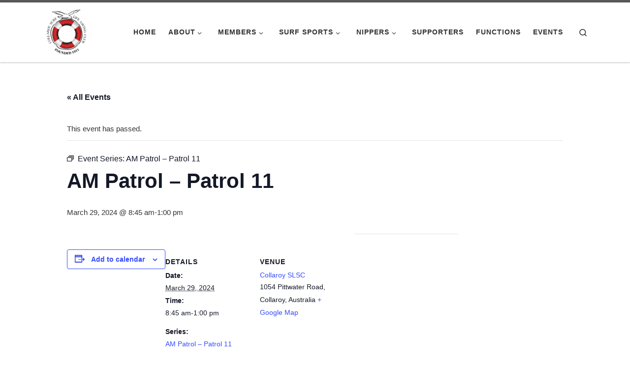

--- FILE ---
content_type: text/html; charset=UTF-8
request_url: https://collaroysurfclub.com.au/event/am-patrol-patrol-11/2024-03-29/
body_size: 18616
content:
<!DOCTYPE html>
<!--[if IE 7]>
<html class="ie ie7" lang="en-US">
<![endif]-->
<!--[if IE 8]>
<html class="ie ie8" lang="en-US">
<![endif]-->
<!--[if !(IE 7) | !(IE 8)  ]><!-->
<html lang="en-US" class="no-js">
<!--<![endif]-->
  <head>
  <meta charset="UTF-8" />
  <meta http-equiv="X-UA-Compatible" content="IE=EDGE" />
  <meta name="viewport" content="width=device-width, initial-scale=1.0" />
  <link rel="profile"  href="https://gmpg.org/xfn/11" />
  <link rel="pingback" href="https://collaroysurfclub.com.au/xmlrpc.php" />
<script>(function(html){html.className = html.className.replace(/\bno-js\b/,'js')})(document.documentElement);</script>
<title>Events for March 2024 &#8211; Collaroy Surf Life Saving Club</title>
<link rel='stylesheet' id='tribe-events-views-v2-bootstrap-datepicker-styles-css' href='https://collaroysurfclub.com.au/wp-content/plugins/the-events-calendar/vendor/bootstrap-datepicker/css/bootstrap-datepicker.standalone.min.css?ver=6.15.14' media='all' />
<link rel='stylesheet' id='tec-variables-skeleton-css' href='https://collaroysurfclub.com.au/wp-content/plugins/the-events-calendar/common/build/css/variables-skeleton.css?ver=6.10.1' media='all' />
<link rel='stylesheet' id='tribe-common-skeleton-style-css' href='https://collaroysurfclub.com.au/wp-content/plugins/the-events-calendar/common/build/css/common-skeleton.css?ver=6.10.1' media='all' />
<link rel='stylesheet' id='tribe-tooltipster-css-css' href='https://collaroysurfclub.com.au/wp-content/plugins/the-events-calendar/common/vendor/tooltipster/tooltipster.bundle.min.css?ver=6.10.1' media='all' />
<link rel='stylesheet' id='tribe-events-views-v2-skeleton-css' href='https://collaroysurfclub.com.au/wp-content/plugins/the-events-calendar/build/css/views-skeleton.css?ver=6.15.14' media='all' />
<link rel='stylesheet' id='tec-variables-full-css' href='https://collaroysurfclub.com.au/wp-content/plugins/the-events-calendar/common/build/css/variables-full.css?ver=6.10.1' media='all' />
<link rel='stylesheet' id='tribe-common-full-style-css' href='https://collaroysurfclub.com.au/wp-content/plugins/the-events-calendar/common/build/css/common-full.css?ver=6.10.1' media='all' />
<link rel='stylesheet' id='tribe-events-views-v2-full-css' href='https://collaroysurfclub.com.au/wp-content/plugins/the-events-calendar/build/css/views-full.css?ver=6.15.14' media='all' />
<link rel='stylesheet' id='tribe-events-views-v2-print-css' href='https://collaroysurfclub.com.au/wp-content/plugins/the-events-calendar/build/css/views-print.css?ver=6.15.14' media='print' />
<link rel='stylesheet' id='tribe-events-pro-views-v2-print-css' href='https://collaroysurfclub.com.au/wp-content/plugins/events-calendar-pro/build/css/views-print.css?ver=7.7.12' media='print' />
<meta name='robots' content='max-image-preview:large' />
<link rel='dns-prefetch' href='//connect.facebook.net' />
<link rel="alternate" type="application/rss+xml" title="Collaroy Surf Life Saving Club &raquo; Feed" href="https://collaroysurfclub.com.au/feed/" />
<link rel="alternate" type="application/rss+xml" title="Collaroy Surf Life Saving Club &raquo; Comments Feed" href="https://collaroysurfclub.com.au/comments/feed/" />
<link rel="alternate" type="text/calendar" title="Collaroy Surf Life Saving Club &raquo; iCal Feed" href="https://collaroysurfclub.com.au/mec-category/?ical=1" />
<link rel="alternate" title="oEmbed (JSON)" type="application/json+oembed" href="https://collaroysurfclub.com.au/wp-json/oembed/1.0/embed?url=https%3A%2F%2Fcollaroysurfclub.com.au%2Fevent%2Fam-patrol-patrol-11%2F2024-03-29%2F" />
<link rel="alternate" title="oEmbed (XML)" type="text/xml+oembed" href="https://collaroysurfclub.com.au/wp-json/oembed/1.0/embed?url=https%3A%2F%2Fcollaroysurfclub.com.au%2Fevent%2Fam-patrol-patrol-11%2F2024-03-29%2F&#038;format=xml" />
<style id='wp-img-auto-sizes-contain-inline-css'>
img:is([sizes=auto i],[sizes^="auto," i]){contain-intrinsic-size:3000px 1500px}
/*# sourceURL=wp-img-auto-sizes-contain-inline-css */
</style>
<link rel='stylesheet' id='tribe-events-full-pro-calendar-style-css' href='https://collaroysurfclub.com.au/wp-content/plugins/events-calendar-pro/build/css/tribe-events-pro-full.css?ver=7.7.12' media='all' />
<link rel='stylesheet' id='tribe-events-virtual-skeleton-css' href='https://collaroysurfclub.com.au/wp-content/plugins/events-calendar-pro/build/css/events-virtual-skeleton.css?ver=7.7.12' media='all' />
<link rel='stylesheet' id='tribe-events-virtual-full-css' href='https://collaroysurfclub.com.au/wp-content/plugins/events-calendar-pro/build/css/events-virtual-full.css?ver=7.7.12' media='all' />
<link rel='stylesheet' id='tribe-events-virtual-single-skeleton-css' href='https://collaroysurfclub.com.au/wp-content/plugins/events-calendar-pro/build/css/events-virtual-single-skeleton.css?ver=7.7.12' media='all' />
<link rel='stylesheet' id='tribe-events-virtual-single-full-css' href='https://collaroysurfclub.com.au/wp-content/plugins/events-calendar-pro/build/css/events-virtual-single-full.css?ver=7.7.12' media='all' />
<link rel='stylesheet' id='tec-events-pro-single-css' href='https://collaroysurfclub.com.au/wp-content/plugins/events-calendar-pro/build/css/events-single.css?ver=7.7.12' media='all' />
<link rel='stylesheet' id='tribe-events-calendar-pro-style-css' href='https://collaroysurfclub.com.au/wp-content/plugins/events-calendar-pro/build/css/tribe-events-pro-full.css?ver=7.7.12' media='all' />
<link rel='stylesheet' id='tribe-events-pro-mini-calendar-block-styles-css' href='https://collaroysurfclub.com.au/wp-content/plugins/events-calendar-pro/build/css/tribe-events-pro-mini-calendar-block.css?ver=7.7.12' media='all' />
<link rel='stylesheet' id='tribe-events-v2-single-skeleton-css' href='https://collaroysurfclub.com.au/wp-content/plugins/the-events-calendar/build/css/tribe-events-single-skeleton.css?ver=6.15.14' media='all' />
<link rel='stylesheet' id='tribe-events-v2-single-skeleton-full-css' href='https://collaroysurfclub.com.au/wp-content/plugins/the-events-calendar/build/css/tribe-events-single-full.css?ver=6.15.14' media='all' />
<link rel='stylesheet' id='tribe-events-virtual-single-v2-skeleton-css' href='https://collaroysurfclub.com.au/wp-content/plugins/events-calendar-pro/build/css/events-virtual-single-v2-skeleton.css?ver=7.7.12' media='all' />
<link rel='stylesheet' id='tribe-events-virtual-single-v2-full-css' href='https://collaroysurfclub.com.au/wp-content/plugins/events-calendar-pro/build/css/events-virtual-single-v2-full.css?ver=7.7.12' media='all' />
<link rel='stylesheet' id='tribe-events-v2-virtual-single-block-css' href='https://collaroysurfclub.com.au/wp-content/plugins/events-calendar-pro/build/css/events-virtual-single-block.css?ver=7.7.12' media='all' />
<link rel='stylesheet' id='tec-events-pro-single-style-css' href='https://collaroysurfclub.com.au/wp-content/plugins/events-calendar-pro/build/css/custom-tables-v1/single.css?ver=7.7.12' media='all' />
<style id='wp-emoji-styles-inline-css'>

	img.wp-smiley, img.emoji {
		display: inline !important;
		border: none !important;
		box-shadow: none !important;
		height: 1em !important;
		width: 1em !important;
		margin: 0 0.07em !important;
		vertical-align: -0.1em !important;
		background: none !important;
		padding: 0 !important;
	}
/*# sourceURL=wp-emoji-styles-inline-css */
</style>
<link rel='stylesheet' id='wp-block-library-css' href='https://collaroysurfclub.com.au/wp-includes/css/dist/block-library/style.min.css?ver=6.9' media='all' />
<style id='global-styles-inline-css'>
:root{--wp--preset--aspect-ratio--square: 1;--wp--preset--aspect-ratio--4-3: 4/3;--wp--preset--aspect-ratio--3-4: 3/4;--wp--preset--aspect-ratio--3-2: 3/2;--wp--preset--aspect-ratio--2-3: 2/3;--wp--preset--aspect-ratio--16-9: 16/9;--wp--preset--aspect-ratio--9-16: 9/16;--wp--preset--color--black: #000000;--wp--preset--color--cyan-bluish-gray: #abb8c3;--wp--preset--color--white: #ffffff;--wp--preset--color--pale-pink: #f78da7;--wp--preset--color--vivid-red: #cf2e2e;--wp--preset--color--luminous-vivid-orange: #ff6900;--wp--preset--color--luminous-vivid-amber: #fcb900;--wp--preset--color--light-green-cyan: #7bdcb5;--wp--preset--color--vivid-green-cyan: #00d084;--wp--preset--color--pale-cyan-blue: #8ed1fc;--wp--preset--color--vivid-cyan-blue: #0693e3;--wp--preset--color--vivid-purple: #9b51e0;--wp--preset--gradient--vivid-cyan-blue-to-vivid-purple: linear-gradient(135deg,rgb(6,147,227) 0%,rgb(155,81,224) 100%);--wp--preset--gradient--light-green-cyan-to-vivid-green-cyan: linear-gradient(135deg,rgb(122,220,180) 0%,rgb(0,208,130) 100%);--wp--preset--gradient--luminous-vivid-amber-to-luminous-vivid-orange: linear-gradient(135deg,rgb(252,185,0) 0%,rgb(255,105,0) 100%);--wp--preset--gradient--luminous-vivid-orange-to-vivid-red: linear-gradient(135deg,rgb(255,105,0) 0%,rgb(207,46,46) 100%);--wp--preset--gradient--very-light-gray-to-cyan-bluish-gray: linear-gradient(135deg,rgb(238,238,238) 0%,rgb(169,184,195) 100%);--wp--preset--gradient--cool-to-warm-spectrum: linear-gradient(135deg,rgb(74,234,220) 0%,rgb(151,120,209) 20%,rgb(207,42,186) 40%,rgb(238,44,130) 60%,rgb(251,105,98) 80%,rgb(254,248,76) 100%);--wp--preset--gradient--blush-light-purple: linear-gradient(135deg,rgb(255,206,236) 0%,rgb(152,150,240) 100%);--wp--preset--gradient--blush-bordeaux: linear-gradient(135deg,rgb(254,205,165) 0%,rgb(254,45,45) 50%,rgb(107,0,62) 100%);--wp--preset--gradient--luminous-dusk: linear-gradient(135deg,rgb(255,203,112) 0%,rgb(199,81,192) 50%,rgb(65,88,208) 100%);--wp--preset--gradient--pale-ocean: linear-gradient(135deg,rgb(255,245,203) 0%,rgb(182,227,212) 50%,rgb(51,167,181) 100%);--wp--preset--gradient--electric-grass: linear-gradient(135deg,rgb(202,248,128) 0%,rgb(113,206,126) 100%);--wp--preset--gradient--midnight: linear-gradient(135deg,rgb(2,3,129) 0%,rgb(40,116,252) 100%);--wp--preset--font-size--small: 13px;--wp--preset--font-size--medium: 20px;--wp--preset--font-size--large: 36px;--wp--preset--font-size--x-large: 42px;--wp--preset--spacing--20: 0.44rem;--wp--preset--spacing--30: 0.67rem;--wp--preset--spacing--40: 1rem;--wp--preset--spacing--50: 1.5rem;--wp--preset--spacing--60: 2.25rem;--wp--preset--spacing--70: 3.38rem;--wp--preset--spacing--80: 5.06rem;--wp--preset--shadow--natural: 6px 6px 9px rgba(0, 0, 0, 0.2);--wp--preset--shadow--deep: 12px 12px 50px rgba(0, 0, 0, 0.4);--wp--preset--shadow--sharp: 6px 6px 0px rgba(0, 0, 0, 0.2);--wp--preset--shadow--outlined: 6px 6px 0px -3px rgb(255, 255, 255), 6px 6px rgb(0, 0, 0);--wp--preset--shadow--crisp: 6px 6px 0px rgb(0, 0, 0);}:where(.is-layout-flex){gap: 0.5em;}:where(.is-layout-grid){gap: 0.5em;}body .is-layout-flex{display: flex;}.is-layout-flex{flex-wrap: wrap;align-items: center;}.is-layout-flex > :is(*, div){margin: 0;}body .is-layout-grid{display: grid;}.is-layout-grid > :is(*, div){margin: 0;}:where(.wp-block-columns.is-layout-flex){gap: 2em;}:where(.wp-block-columns.is-layout-grid){gap: 2em;}:where(.wp-block-post-template.is-layout-flex){gap: 1.25em;}:where(.wp-block-post-template.is-layout-grid){gap: 1.25em;}.has-black-color{color: var(--wp--preset--color--black) !important;}.has-cyan-bluish-gray-color{color: var(--wp--preset--color--cyan-bluish-gray) !important;}.has-white-color{color: var(--wp--preset--color--white) !important;}.has-pale-pink-color{color: var(--wp--preset--color--pale-pink) !important;}.has-vivid-red-color{color: var(--wp--preset--color--vivid-red) !important;}.has-luminous-vivid-orange-color{color: var(--wp--preset--color--luminous-vivid-orange) !important;}.has-luminous-vivid-amber-color{color: var(--wp--preset--color--luminous-vivid-amber) !important;}.has-light-green-cyan-color{color: var(--wp--preset--color--light-green-cyan) !important;}.has-vivid-green-cyan-color{color: var(--wp--preset--color--vivid-green-cyan) !important;}.has-pale-cyan-blue-color{color: var(--wp--preset--color--pale-cyan-blue) !important;}.has-vivid-cyan-blue-color{color: var(--wp--preset--color--vivid-cyan-blue) !important;}.has-vivid-purple-color{color: var(--wp--preset--color--vivid-purple) !important;}.has-black-background-color{background-color: var(--wp--preset--color--black) !important;}.has-cyan-bluish-gray-background-color{background-color: var(--wp--preset--color--cyan-bluish-gray) !important;}.has-white-background-color{background-color: var(--wp--preset--color--white) !important;}.has-pale-pink-background-color{background-color: var(--wp--preset--color--pale-pink) !important;}.has-vivid-red-background-color{background-color: var(--wp--preset--color--vivid-red) !important;}.has-luminous-vivid-orange-background-color{background-color: var(--wp--preset--color--luminous-vivid-orange) !important;}.has-luminous-vivid-amber-background-color{background-color: var(--wp--preset--color--luminous-vivid-amber) !important;}.has-light-green-cyan-background-color{background-color: var(--wp--preset--color--light-green-cyan) !important;}.has-vivid-green-cyan-background-color{background-color: var(--wp--preset--color--vivid-green-cyan) !important;}.has-pale-cyan-blue-background-color{background-color: var(--wp--preset--color--pale-cyan-blue) !important;}.has-vivid-cyan-blue-background-color{background-color: var(--wp--preset--color--vivid-cyan-blue) !important;}.has-vivid-purple-background-color{background-color: var(--wp--preset--color--vivid-purple) !important;}.has-black-border-color{border-color: var(--wp--preset--color--black) !important;}.has-cyan-bluish-gray-border-color{border-color: var(--wp--preset--color--cyan-bluish-gray) !important;}.has-white-border-color{border-color: var(--wp--preset--color--white) !important;}.has-pale-pink-border-color{border-color: var(--wp--preset--color--pale-pink) !important;}.has-vivid-red-border-color{border-color: var(--wp--preset--color--vivid-red) !important;}.has-luminous-vivid-orange-border-color{border-color: var(--wp--preset--color--luminous-vivid-orange) !important;}.has-luminous-vivid-amber-border-color{border-color: var(--wp--preset--color--luminous-vivid-amber) !important;}.has-light-green-cyan-border-color{border-color: var(--wp--preset--color--light-green-cyan) !important;}.has-vivid-green-cyan-border-color{border-color: var(--wp--preset--color--vivid-green-cyan) !important;}.has-pale-cyan-blue-border-color{border-color: var(--wp--preset--color--pale-cyan-blue) !important;}.has-vivid-cyan-blue-border-color{border-color: var(--wp--preset--color--vivid-cyan-blue) !important;}.has-vivid-purple-border-color{border-color: var(--wp--preset--color--vivid-purple) !important;}.has-vivid-cyan-blue-to-vivid-purple-gradient-background{background: var(--wp--preset--gradient--vivid-cyan-blue-to-vivid-purple) !important;}.has-light-green-cyan-to-vivid-green-cyan-gradient-background{background: var(--wp--preset--gradient--light-green-cyan-to-vivid-green-cyan) !important;}.has-luminous-vivid-amber-to-luminous-vivid-orange-gradient-background{background: var(--wp--preset--gradient--luminous-vivid-amber-to-luminous-vivid-orange) !important;}.has-luminous-vivid-orange-to-vivid-red-gradient-background{background: var(--wp--preset--gradient--luminous-vivid-orange-to-vivid-red) !important;}.has-very-light-gray-to-cyan-bluish-gray-gradient-background{background: var(--wp--preset--gradient--very-light-gray-to-cyan-bluish-gray) !important;}.has-cool-to-warm-spectrum-gradient-background{background: var(--wp--preset--gradient--cool-to-warm-spectrum) !important;}.has-blush-light-purple-gradient-background{background: var(--wp--preset--gradient--blush-light-purple) !important;}.has-blush-bordeaux-gradient-background{background: var(--wp--preset--gradient--blush-bordeaux) !important;}.has-luminous-dusk-gradient-background{background: var(--wp--preset--gradient--luminous-dusk) !important;}.has-pale-ocean-gradient-background{background: var(--wp--preset--gradient--pale-ocean) !important;}.has-electric-grass-gradient-background{background: var(--wp--preset--gradient--electric-grass) !important;}.has-midnight-gradient-background{background: var(--wp--preset--gradient--midnight) !important;}.has-small-font-size{font-size: var(--wp--preset--font-size--small) !important;}.has-medium-font-size{font-size: var(--wp--preset--font-size--medium) !important;}.has-large-font-size{font-size: var(--wp--preset--font-size--large) !important;}.has-x-large-font-size{font-size: var(--wp--preset--font-size--x-large) !important;}
/*# sourceURL=global-styles-inline-css */
</style>

<style id='classic-theme-styles-inline-css'>
/*! This file is auto-generated */
.wp-block-button__link{color:#fff;background-color:#32373c;border-radius:9999px;box-shadow:none;text-decoration:none;padding:calc(.667em + 2px) calc(1.333em + 2px);font-size:1.125em}.wp-block-file__button{background:#32373c;color:#fff;text-decoration:none}
/*# sourceURL=/wp-includes/css/classic-themes.min.css */
</style>
<link rel='stylesheet' id='tribe-events-v2-single-blocks-css' href='https://collaroysurfclub.com.au/wp-content/plugins/the-events-calendar/build/css/tribe-events-single-blocks.css?ver=6.15.14' media='all' />
<link rel='stylesheet' id='dashicons-css' href='https://collaroysurfclub.com.au/wp-includes/css/dashicons.min.css?ver=6.9' media='all' />
<link rel='stylesheet' id='catch-instagram-feed-gallery-widget-css' href='https://collaroysurfclub.com.au/wp-content/plugins/catch-instagram-feed-gallery-widget/public/css/catch-instagram-feed-gallery-widget-public.css?ver=2.3.3' media='all' />
<link rel='stylesheet' id='to-top-css' href='https://collaroysurfclub.com.au/wp-content/plugins/to-top/public/css/to-top-public.css?ver=2.5.5' media='all' />
<link rel='stylesheet' id='tribe-events-block-event-venue-css' href='https://collaroysurfclub.com.au/wp-content/plugins/the-events-calendar/build/event-venue/frontend.css?ver=6.15.14' media='all' />
<link rel='stylesheet' id='customizr-main-css' href='https://collaroysurfclub.com.au/wp-content/themes/customizr/assets/front/css/style.min.css?ver=4.4.20' media='all' />
<style id='customizr-main-inline-css'>

.tc-header.border-top { border-top-width: 5px; border-top-style: solid }
#czr-push-footer { display: none; visibility: hidden; }
        .czr-sticky-footer #czr-push-footer.sticky-footer-enabled { display: block; }
        
/*# sourceURL=customizr-main-inline-css */
</style>
<script id="nb-jquery" src="https://collaroysurfclub.com.au/wp-includes/js/jquery/jquery.min.js?ver=3.7.1" id="jquery-core-js"></script>
<script src="https://collaroysurfclub.com.au/wp-includes/js/jquery/jquery-migrate.min.js?ver=3.4.1" id="jquery-migrate-js"></script>
<script src="https://collaroysurfclub.com.au/wp-content/plugins/the-events-calendar/common/build/js/tribe-common.js?ver=9c44e11f3503a33e9540" id="tribe-common-js"></script>
<script src="https://collaroysurfclub.com.au/wp-content/plugins/the-events-calendar/build/js/views/breakpoints.js?ver=4208de2df2852e0b91ec" id="tribe-events-views-v2-breakpoints-js"></script>
<script src="https://collaroysurfclub.com.au/wp-content/plugins/catch-instagram-feed-gallery-widget/public/js/catch-instagram-feed-gallery-widget-public.js?ver=2.3.3" id="catch-instagram-feed-gallery-widget-js"></script>
<script id="to-top-js-extra">
var to_top_options = {"scroll_offset":"100","icon_opacity":"50","style":"icon","icon_type":"dashicons-arrow-up-alt2","icon_color":"#ffffff","icon_bg_color":"#e0115d","icon_size":"32","border_radius":"5","image":"https://collaroysurfclub.com.au/wp-content/plugins/to-top/admin/images/default.png","image_width":"65","image_alt":"","location":"bottom-right","margin_x":"20","margin_y":"20","show_on_admin":"0","enable_autohide":"0","autohide_time":"2","enable_hide_small_device":"0","small_device_max_width":"640","reset":"0"};
//# sourceURL=to-top-js-extra
</script>
<script async src="https://collaroysurfclub.com.au/wp-content/plugins/to-top/public/js/to-top-public.js?ver=2.5.5" id="to-top-js"></script>
<script src="https://collaroysurfclub.com.au/wp-content/themes/customizr/assets/front/js/libs/modernizr.min.js?ver=4.4.20" id="modernizr-js"></script>
<script src='https://collaroysurfclub.com.au/wp-content/plugins/the-events-calendar/common/build/js/underscore-before.js'></script>
<script src="https://collaroysurfclub.com.au/wp-includes/js/underscore.min.js?ver=1.13.7" id="underscore-js"></script>
<script src='https://collaroysurfclub.com.au/wp-content/plugins/the-events-calendar/common/build/js/underscore-after.js'></script>
<script id="tc-scripts-js-extra">
var CZRParams = {"assetsPath":"https://collaroysurfclub.com.au/wp-content/themes/customizr/assets/front/","mainScriptUrl":"https://collaroysurfclub.com.au/wp-content/themes/customizr/assets/front/js/tc-scripts.min.js?4.4.20","deferFontAwesome":"1","fontAwesomeUrl":"https://collaroysurfclub.com.au/wp-content/themes/customizr/assets/shared/fonts/fa/css/fontawesome-all.min.css?4.4.20","_disabled":[],"centerSliderImg":"1","isLightBoxEnabled":"1","SmoothScroll":{"Enabled":true,"Options":{"touchpadSupport":false}},"isAnchorScrollEnabled":"","anchorSmoothScrollExclude":{"simple":["[class*=edd]",".carousel-control","[data-toggle=\"modal\"]","[data-toggle=\"dropdown\"]","[data-toggle=\"czr-dropdown\"]","[data-toggle=\"tooltip\"]","[data-toggle=\"popover\"]","[data-toggle=\"collapse\"]","[data-toggle=\"czr-collapse\"]","[data-toggle=\"tab\"]","[data-toggle=\"pill\"]","[data-toggle=\"czr-pill\"]","[class*=upme]","[class*=um-]"],"deep":{"classes":[],"ids":[]}},"timerOnScrollAllBrowsers":"1","centerAllImg":"1","HasComments":"","LoadModernizr":"1","stickyHeader":"","extLinksStyle":"","extLinksTargetExt":"","extLinksSkipSelectors":{"classes":["btn","button"],"ids":[]},"dropcapEnabled":"","dropcapWhere":{"post":"","page":""},"dropcapMinWords":"","dropcapSkipSelectors":{"tags":["IMG","IFRAME","H1","H2","H3","H4","H5","H6","BLOCKQUOTE","UL","OL"],"classes":["btn"],"id":[]},"imgSmartLoadEnabled":"1","imgSmartLoadOpts":{"parentSelectors":["[class*=grid-container], .article-container",".__before_main_wrapper",".widget-front",".post-related-articles",".tc-singular-thumbnail-wrapper",".sek-module-inner"],"opts":{"excludeImg":[".tc-holder-img"]}},"imgSmartLoadsForSliders":"1","pluginCompats":[],"isWPMobile":"","menuStickyUserSettings":{"desktop":"stick_up","mobile":"stick_up"},"adminAjaxUrl":"https://collaroysurfclub.com.au/wp-admin/admin-ajax.php","ajaxUrl":"https://collaroysurfclub.com.au/?czrajax=1","frontNonce":{"id":"CZRFrontNonce","handle":"de34ee25ef"},"isDevMode":"","isModernStyle":"1","i18n":{"Permanently dismiss":"Permanently dismiss"},"frontNotifications":{"welcome":{"enabled":false,"content":"","dismissAction":"dismiss_welcome_note_front"}},"preloadGfonts":"1","googleFonts":"Source+Sans+Pro","version":"4.4.20"};
//# sourceURL=tc-scripts-js-extra
</script>
<script src="https://collaroysurfclub.com.au/wp-content/themes/customizr/assets/front/js/tc-scripts.min.js?ver=4.4.20" id="tc-scripts-js" defer></script>
<link rel="https://api.w.org/" href="https://collaroysurfclub.com.au/wp-json/" /><link rel="alternate" title="JSON" type="application/json" href="https://collaroysurfclub.com.au/wp-json/wp/v2/tribe_events/10003708" /><link rel="EditURI" type="application/rsd+xml" title="RSD" href="https://collaroysurfclub.com.au/xmlrpc.php?rsd" />
<meta name="generator" content="WordPress 6.9" />
<link rel='shortlink' href='https://collaroysurfclub.com.au/?p=10003708' />
<meta name="tec-api-version" content="v1"><meta name="tec-api-origin" content="https://collaroysurfclub.com.au"><link rel="alternate" href="https://collaroysurfclub.com.au/wp-json/tribe/events/v1/events/10003708" />              <link rel="preload" as="font" type="font/woff2" href="https://collaroysurfclub.com.au/wp-content/themes/customizr/assets/shared/fonts/customizr/customizr.woff2?128396981" crossorigin="anonymous"/>
            <script type="application/ld+json">
[{"@context":"http://schema.org","@type":"Event","name":"AM Patrol &#8211; Patrol 11","description":"","url":"https://collaroysurfclub.com.au/event/am-patrol-patrol-11/2024-03-29/","eventAttendanceMode":"https://schema.org/OfflineEventAttendanceMode","eventStatus":"https://schema.org/EventScheduled","startDate":"2024-03-29T08:45:00+11:00","endDate":"2024-03-29T13:00:00+11:00","location":{"@type":"Place","name":"Collaroy SLSC","description":"","url":"https://collaroysurfclub.com.au/venue/collaroy-slsc/","address":{"@type":"PostalAddress","streetAddress":"1054 Pittwater Road,","addressLocality":"Collaroy","addressCountry":"Australia"},"geo":{"@type":"GeoCoordinates","latitude":33,"longitude":151},"telephone":"","sameAs":""},"performer":"Organization"}]
</script><link rel='canonical' href='https://collaroysurfclub.com.au/event/am-patrol-patrol-11/2024-03-29/' />
		<style id="wp-custom-css">
			.czr-credits {
	display: none;
}
.entry-title,
.post-info {
	text-align: center;
}

/* CSS to Hide the Post Titles*/
h5.wp-block-themeisle-blocks-posts-grid-post-title {
   display: none;
   visibility: hidden;
}
.single-tribe_events dt:before {
  background: none !important;
}
.tribe-events-calendar-month .tribe-events-calendar-month__day--current {
    background-color: yellow;
}		</style>
		<!-- To Top Custom CSS --><style type='text/css'>#to_top_scrollup {background-color: #e0115d;}</style></head>

  <body class="nb-3-3-8 nimble-no-local-data-skp__post_tribe_events_10003708 nimble-no-group-site-tmpl-skp__all_tribe_events wp-singular tribe_events-template-default single single-tribe_events postid-10003708 wp-custom-logo wp-embed-responsive wp-theme-customizr sek-hide-rc-badge tribe-events-page-template tribe-no-js tribe-filter-live czr-link-hover-underline header-skin-light footer-skin-dark czr-no-sidebar tc-center-images czr-full-layout customizr-4-4-20 czr-sticky-footer events-single tribe-events-style-full tribe-events-style-theme">
          <a class="screen-reader-text skip-link" href="#content">Skip to content</a>
    
    
    <div id="tc-page-wrap" class="">

      <header class="tpnav-header__header tc-header sl-logo_left sticky-brand-shrink-on sticky-transparent border-top czr-submenu-fade czr-submenu-move" >
        <div class="primary-navbar__wrapper d-none d-lg-block has-horizontal-menu desktop-sticky" >
  <div class="container">
    <div class="row align-items-center flex-row primary-navbar__row">
      <div class="branding__container col col-auto" >
  <div class="branding align-items-center flex-column ">
    <div class="branding-row d-flex flex-row align-items-center align-self-start">
      <div class="navbar-brand col-auto " >
  <a class="navbar-brand-sitelogo" href="https://collaroysurfclub.com.au/"  aria-label="Collaroy Surf Life Saving Club | " >
    <img src="https://collaroysurfclub.com.au/wp-content/uploads/2022/05/cropped-CSLSC-FOUNDED-1911-01-1.png" alt="Back Home" class="" width="886" height="887" style="max-width:250px;max-height:100px" data-no-retina>  </a>
</div>
      </div>
      </div>
</div>
      <div class="primary-nav__container justify-content-lg-around col col-lg-auto flex-lg-column" >
  <div class="primary-nav__wrapper flex-lg-row align-items-center justify-content-end">
              <nav class="primary-nav__nav col" id="primary-nav">
          <div class="nav__menu-wrapper primary-nav__menu-wrapper justify-content-end czr-open-on-hover" >
<ul id="main-menu" class="primary-nav__menu regular-nav nav__menu nav"><li id="menu-item-27" class="menu-item menu-item-type-custom menu-item-object-custom menu-item-home menu-item-27"><a href="https://collaroysurfclub.com.au/" class="nav__link"><span class="nav__title">Home</span></a></li>
<li id="menu-item-28" class="menu-item menu-item-type-post_type menu-item-object-page menu-item-has-children czr-dropdown menu-item-28"><a data-toggle="czr-dropdown" aria-haspopup="true" aria-expanded="false" href="https://collaroysurfclub.com.au/about/" class="nav__link"><span class="nav__title">About</span><span class="caret__dropdown-toggler"><i class="icn-down-small"></i></span></a>
<ul class="dropdown-menu czr-dropdown-menu">
	<li id="menu-item-66" class="menu-item menu-item-type-post_type menu-item-object-page dropdown-item menu-item-66"><a href="https://collaroysurfclub.com.au/committee-members/" class="nav__link"><span class="nav__title">Committee Members and Contacts</span></a></li>
	<li id="menu-item-56" class="menu-item menu-item-type-post_type menu-item-object-page dropdown-item menu-item-56"><a href="https://collaroysurfclub.com.au/life-members/" class="nav__link"><span class="nav__title">Life Members</span></a></li>
</ul>
</li>
<li id="menu-item-67" class="menu-item menu-item-type-post_type menu-item-object-page menu-item-has-children czr-dropdown menu-item-67"><a data-toggle="czr-dropdown" aria-haspopup="true" aria-expanded="false" href="https://collaroysurfclub.com.au/members-2/" class="nav__link"><span class="nav__title">Members</span><span class="caret__dropdown-toggler"><i class="icn-down-small"></i></span></a>
<ul class="dropdown-menu czr-dropdown-menu">
	<li id="menu-item-1785" class="menu-item menu-item-type-post_type menu-item-object-page dropdown-item menu-item-1785"><a href="https://collaroysurfclub.com.au/new-members-and-renewals/" class="nav__link"><span class="nav__title">New Members and Renewals</span></a></li>
	<li id="menu-item-296" class="menu-item menu-item-type-post_type menu-item-object-page dropdown-item menu-item-296"><a href="https://collaroysurfclub.com.au/patrol/" class="nav__link"><span class="nav__title">Patrol</span></a></li>
	<li id="menu-item-297" class="menu-item menu-item-type-post_type menu-item-object-page dropdown-item menu-item-297"><a href="https://collaroysurfclub.com.au/annual-report/" class="nav__link"><span class="nav__title">Publications</span></a></li>
	<li id="menu-item-6741" class="menu-item menu-item-type-post_type menu-item-object-page dropdown-item menu-item-6741"><a href="https://collaroysurfclub.com.au/member-protection/" class="nav__link"><span class="nav__title">Member Protection</span></a></li>
</ul>
</li>
<li id="menu-item-383" class="menu-item menu-item-type-post_type menu-item-object-page menu-item-has-children czr-dropdown menu-item-383"><a data-toggle="czr-dropdown" aria-haspopup="true" aria-expanded="false" href="https://collaroysurfclub.com.au/surf-sports/" class="nav__link"><span class="nav__title">Surf Sports</span><span class="caret__dropdown-toggler"><i class="icn-down-small"></i></span></a>
<ul class="dropdown-menu czr-dropdown-menu">
	<li id="menu-item-417" class="menu-item menu-item-type-post_type menu-item-object-page dropdown-item menu-item-417"><a href="https://collaroysurfclub.com.au/beach/" class="nav__link"><span class="nav__title">Beach</span></a></li>
	<li id="menu-item-416" class="menu-item menu-item-type-post_type menu-item-object-page dropdown-item menu-item-416"><a href="https://collaroysurfclub.com.au/board-and-ski/" class="nav__link"><span class="nav__title">Board and Ski</span></a></li>
	<li id="menu-item-414" class="menu-item menu-item-type-post_type menu-item-object-page dropdown-item menu-item-414"><a href="https://collaroysurfclub.com.au/first-aid/" class="nav__link"><span class="nav__title">First Aid</span></a></li>
	<li id="menu-item-437" class="menu-item menu-item-type-post_type menu-item-object-page dropdown-item menu-item-437"><a href="https://collaroysurfclub.com.au/march-past/" class="nav__link"><span class="nav__title">March Past</span></a></li>
	<li id="menu-item-421" class="menu-item menu-item-type-post_type menu-item-object-page dropdown-item menu-item-421"><a href="https://collaroysurfclub.com.au/rr/" class="nav__link"><span class="nav__title">R&#038;R</span></a></li>
	<li id="menu-item-415" class="menu-item menu-item-type-post_type menu-item-object-page dropdown-item menu-item-415"><a href="https://collaroysurfclub.com.au/surfboats/" class="nav__link"><span class="nav__title">Surfboats</span></a></li>
</ul>
</li>
<li id="menu-item-51" class="menu-item menu-item-type-post_type menu-item-object-page menu-item-has-children czr-dropdown menu-item-51"><a data-toggle="czr-dropdown" aria-haspopup="true" aria-expanded="false" href="https://collaroysurfclub.com.au/nippers/" class="nav__link"><span class="nav__title">Nippers</span><span class="caret__dropdown-toggler"><i class="icn-down-small"></i></span></a>
<ul class="dropdown-menu czr-dropdown-menu">
	<li id="menu-item-5748" class="menu-item menu-item-type-post_type menu-item-object-page dropdown-item menu-item-5748"><a href="https://collaroysurfclub.com.au/nippers-events/" class="nav__link"><span class="nav__title">Nippers Events</span></a></li>
	<li id="menu-item-731" class="menu-item menu-item-type-post_type menu-item-object-page dropdown-item menu-item-731"><a href="https://collaroysurfclub.com.au/carnivals-and-results/" class="nav__link"><span class="nav__title">Carnivals and Results</span></a></li>
	<li id="menu-item-730" class="menu-item menu-item-type-post_type menu-item-object-page dropdown-item menu-item-730"><a href="https://collaroysurfclub.com.au/clothing/" class="nav__link"><span class="nav__title">Clothing</span></a></li>
	<li id="menu-item-729" class="menu-item menu-item-type-post_type menu-item-object-page dropdown-item menu-item-729"><a href="https://collaroysurfclub.com.au/equipment/" class="nav__link"><span class="nav__title">Equipment</span></a></li>
	<li id="menu-item-732" class="menu-item menu-item-type-post_type menu-item-object-page dropdown-item menu-item-732"><a href="https://collaroysurfclub.com.au/join-collaroy-nippers/" class="nav__link"><span class="nav__title">Join Collaroy Nippers</span></a></li>
	<li id="menu-item-376" class="menu-item menu-item-type-post_type menu-item-object-page dropdown-item menu-item-376"><a href="https://collaroysurfclub.com.au/nippers-origins/" class="nav__link"><span class="nav__title">Nippers Origins</span></a></li>
	<li id="menu-item-2850" class="menu-item menu-item-type-post_type menu-item-object-page menu-item-has-children czr-dropdown-submenu dropdown-item menu-item-2850"><a data-toggle="czr-dropdown" aria-haspopup="true" aria-expanded="false" href="https://collaroysurfclub.com.au/photo-albums/" class="nav__link"><span class="nav__title">Photo Albums</span><span class="caret__dropdown-toggler"><i class="icn-down-small"></i></span></a>
<ul class="dropdown-menu czr-dropdown-menu">
		<li id="menu-item-2851" class="menu-item menu-item-type-post_type menu-item-object-page dropdown-item menu-item-2851"><a href="https://collaroysurfclub.com.au/photo-galleries/" class="nav__link"><span class="nav__title">Nippers Christmas 2021</span></a></li>
		<li id="menu-item-2892" class="menu-item menu-item-type-post_type menu-item-object-page dropdown-item menu-item-2892"><a href="https://collaroysurfclub.com.au/final-nippers-2021-2022/" class="nav__link"><span class="nav__title">Final Nippers 2021/2022</span></a></li>
		<li id="menu-item-3027" class="menu-item menu-item-type-post_type menu-item-object-page dropdown-item menu-item-3027"><a href="https://collaroysurfclub.com.au/nippers-presentation-2022/" class="nav__link"><span class="nav__title">Nippers Presentation 2022</span></a></li>
</ul>
</li>
	<li id="menu-item-793" class="menu-item menu-item-type-post_type menu-item-object-page dropdown-item menu-item-793"><a href="https://collaroysurfclub.com.au/volunteer/" class="nav__link"><span class="nav__title">Volunteer</span></a></li>
</ul>
</li>
<li id="menu-item-53" class="menu-item menu-item-type-post_type menu-item-object-page menu-item-53"><a href="https://collaroysurfclub.com.au/supporters/" class="nav__link"><span class="nav__title">Supporters</span></a></li>
<li id="menu-item-55" class="menu-item menu-item-type-post_type menu-item-object-page menu-item-55"><a href="https://collaroysurfclub.com.au/functions/" class="nav__link"><span class="nav__title">Functions</span></a></li>
<li id="menu-item-1661" class="menu-item menu-item-type-custom menu-item-object-custom current-menu-item current_page_item menu-item-1661"><a href="https://collaroysurfclub.com.au/mec-category/" class="nav__link"><span class="nav__title">Events</span></a></li>
</ul></div>        </nav>
    <div class="primary-nav__utils nav__utils col-auto" >
    <ul class="nav utils flex-row flex-nowrap regular-nav">
      <li class="nav__search " >
  <a href="#" class="search-toggle_btn icn-search czr-overlay-toggle_btn"  aria-expanded="false"><span class="sr-only">Search</span></a>
        <div class="czr-search-expand">
      <div class="czr-search-expand-inner"><div class="search-form__container " >
  <form action="https://collaroysurfclub.com.au/" method="get" class="czr-form search-form">
    <div class="form-group czr-focus">
            <label for="s-696f5781e6991" id="lsearch-696f5781e6991">
        <span class="screen-reader-text">Search</span>
        <input id="s-696f5781e6991" class="form-control czr-search-field" name="s" type="search" value="" aria-describedby="lsearch-696f5781e6991" placeholder="Search &hellip;">
      </label>
      <button type="submit" class="button"><i class="icn-search"></i><span class="screen-reader-text">Search &hellip;</span></button>
    </div>
  </form>
</div></div>
    </div>
    </li>
    </ul>
</div>  </div>
</div>
    </div>
  </div>
</div>    <div class="mobile-navbar__wrapper d-lg-none mobile-sticky" >
    <div class="branding__container justify-content-between align-items-center container" >
  <div class="branding flex-column">
    <div class="branding-row d-flex align-self-start flex-row align-items-center">
      <div class="navbar-brand col-auto " >
  <a class="navbar-brand-sitelogo" href="https://collaroysurfclub.com.au/"  aria-label="Collaroy Surf Life Saving Club | " >
    <img src="https://collaroysurfclub.com.au/wp-content/uploads/2022/05/cropped-CSLSC-FOUNDED-1911-01-1.png" alt="Back Home" class="" width="886" height="887" style="max-width:250px;max-height:100px" data-no-retina>  </a>
</div>
    </div>
      </div>
  <div class="mobile-utils__wrapper nav__utils regular-nav">
    <ul class="nav utils row flex-row flex-nowrap">
      <li class="nav__search " >
  <a href="#" class="search-toggle_btn icn-search czr-dropdown" data-aria-haspopup="true" aria-expanded="false"><span class="sr-only">Search</span></a>
        <div class="czr-search-expand">
      <div class="czr-search-expand-inner"><div class="search-form__container " >
  <form action="https://collaroysurfclub.com.au/" method="get" class="czr-form search-form">
    <div class="form-group czr-focus">
            <label for="s-696f5781e6e1e" id="lsearch-696f5781e6e1e">
        <span class="screen-reader-text">Search</span>
        <input id="s-696f5781e6e1e" class="form-control czr-search-field" name="s" type="search" value="" aria-describedby="lsearch-696f5781e6e1e" placeholder="Search &hellip;">
      </label>
      <button type="submit" class="button"><i class="icn-search"></i><span class="screen-reader-text">Search &hellip;</span></button>
    </div>
  </form>
</div></div>
    </div>
        <ul class="dropdown-menu czr-dropdown-menu">
      <li class="header-search__container container">
  <div class="search-form__container " >
  <form action="https://collaroysurfclub.com.au/" method="get" class="czr-form search-form">
    <div class="form-group czr-focus">
            <label for="s-696f5781e6fb5" id="lsearch-696f5781e6fb5">
        <span class="screen-reader-text">Search</span>
        <input id="s-696f5781e6fb5" class="form-control czr-search-field" name="s" type="search" value="" aria-describedby="lsearch-696f5781e6fb5" placeholder="Search &hellip;">
      </label>
      <button type="submit" class="button"><i class="icn-search"></i><span class="screen-reader-text">Search &hellip;</span></button>
    </div>
  </form>
</div></li>    </ul>
  </li>
<li class="hamburger-toggler__container " >
  <button class="ham-toggler-menu czr-collapsed" data-toggle="czr-collapse" data-target="#mobile-nav"><span class="ham__toggler-span-wrapper"><span class="line line-1"></span><span class="line line-2"></span><span class="line line-3"></span></span><span class="screen-reader-text">Menu</span></button>
</li>
    </ul>
  </div>
</div>
<div class="mobile-nav__container " >
   <nav class="mobile-nav__nav flex-column czr-collapse" id="mobile-nav">
      <div class="mobile-nav__inner container">
      <div class="nav__menu-wrapper mobile-nav__menu-wrapper czr-open-on-click" >
<ul id="mobile-nav-menu" class="mobile-nav__menu vertical-nav nav__menu flex-column nav"><li class="menu-item menu-item-type-custom menu-item-object-custom menu-item-home menu-item-27"><a href="https://collaroysurfclub.com.au/" class="nav__link"><span class="nav__title">Home</span></a></li>
<li class="menu-item menu-item-type-post_type menu-item-object-page menu-item-has-children czr-dropdown menu-item-28"><span class="display-flex nav__link-wrapper align-items-start"><a href="https://collaroysurfclub.com.au/about/" class="nav__link"><span class="nav__title">About</span></a><button data-toggle="czr-dropdown" aria-haspopup="true" aria-expanded="false" class="caret__dropdown-toggler czr-btn-link"><i class="icn-down-small"></i></button></span>
<ul class="dropdown-menu czr-dropdown-menu">
	<li class="menu-item menu-item-type-post_type menu-item-object-page dropdown-item menu-item-66"><a href="https://collaroysurfclub.com.au/committee-members/" class="nav__link"><span class="nav__title">Committee Members and Contacts</span></a></li>
	<li class="menu-item menu-item-type-post_type menu-item-object-page dropdown-item menu-item-56"><a href="https://collaroysurfclub.com.au/life-members/" class="nav__link"><span class="nav__title">Life Members</span></a></li>
</ul>
</li>
<li class="menu-item menu-item-type-post_type menu-item-object-page menu-item-has-children czr-dropdown menu-item-67"><span class="display-flex nav__link-wrapper align-items-start"><a href="https://collaroysurfclub.com.au/members-2/" class="nav__link"><span class="nav__title">Members</span></a><button data-toggle="czr-dropdown" aria-haspopup="true" aria-expanded="false" class="caret__dropdown-toggler czr-btn-link"><i class="icn-down-small"></i></button></span>
<ul class="dropdown-menu czr-dropdown-menu">
	<li class="menu-item menu-item-type-post_type menu-item-object-page dropdown-item menu-item-1785"><a href="https://collaroysurfclub.com.au/new-members-and-renewals/" class="nav__link"><span class="nav__title">New Members and Renewals</span></a></li>
	<li class="menu-item menu-item-type-post_type menu-item-object-page dropdown-item menu-item-296"><a href="https://collaroysurfclub.com.au/patrol/" class="nav__link"><span class="nav__title">Patrol</span></a></li>
	<li class="menu-item menu-item-type-post_type menu-item-object-page dropdown-item menu-item-297"><a href="https://collaroysurfclub.com.au/annual-report/" class="nav__link"><span class="nav__title">Publications</span></a></li>
	<li class="menu-item menu-item-type-post_type menu-item-object-page dropdown-item menu-item-6741"><a href="https://collaroysurfclub.com.au/member-protection/" class="nav__link"><span class="nav__title">Member Protection</span></a></li>
</ul>
</li>
<li class="menu-item menu-item-type-post_type menu-item-object-page menu-item-has-children czr-dropdown menu-item-383"><span class="display-flex nav__link-wrapper align-items-start"><a href="https://collaroysurfclub.com.au/surf-sports/" class="nav__link"><span class="nav__title">Surf Sports</span></a><button data-toggle="czr-dropdown" aria-haspopup="true" aria-expanded="false" class="caret__dropdown-toggler czr-btn-link"><i class="icn-down-small"></i></button></span>
<ul class="dropdown-menu czr-dropdown-menu">
	<li class="menu-item menu-item-type-post_type menu-item-object-page dropdown-item menu-item-417"><a href="https://collaroysurfclub.com.au/beach/" class="nav__link"><span class="nav__title">Beach</span></a></li>
	<li class="menu-item menu-item-type-post_type menu-item-object-page dropdown-item menu-item-416"><a href="https://collaroysurfclub.com.au/board-and-ski/" class="nav__link"><span class="nav__title">Board and Ski</span></a></li>
	<li class="menu-item menu-item-type-post_type menu-item-object-page dropdown-item menu-item-414"><a href="https://collaroysurfclub.com.au/first-aid/" class="nav__link"><span class="nav__title">First Aid</span></a></li>
	<li class="menu-item menu-item-type-post_type menu-item-object-page dropdown-item menu-item-437"><a href="https://collaroysurfclub.com.au/march-past/" class="nav__link"><span class="nav__title">March Past</span></a></li>
	<li class="menu-item menu-item-type-post_type menu-item-object-page dropdown-item menu-item-421"><a href="https://collaroysurfclub.com.au/rr/" class="nav__link"><span class="nav__title">R&#038;R</span></a></li>
	<li class="menu-item menu-item-type-post_type menu-item-object-page dropdown-item menu-item-415"><a href="https://collaroysurfclub.com.au/surfboats/" class="nav__link"><span class="nav__title">Surfboats</span></a></li>
</ul>
</li>
<li class="menu-item menu-item-type-post_type menu-item-object-page menu-item-has-children czr-dropdown menu-item-51"><span class="display-flex nav__link-wrapper align-items-start"><a href="https://collaroysurfclub.com.au/nippers/" class="nav__link"><span class="nav__title">Nippers</span></a><button data-toggle="czr-dropdown" aria-haspopup="true" aria-expanded="false" class="caret__dropdown-toggler czr-btn-link"><i class="icn-down-small"></i></button></span>
<ul class="dropdown-menu czr-dropdown-menu">
	<li class="menu-item menu-item-type-post_type menu-item-object-page dropdown-item menu-item-5748"><a href="https://collaroysurfclub.com.au/nippers-events/" class="nav__link"><span class="nav__title">Nippers Events</span></a></li>
	<li class="menu-item menu-item-type-post_type menu-item-object-page dropdown-item menu-item-731"><a href="https://collaroysurfclub.com.au/carnivals-and-results/" class="nav__link"><span class="nav__title">Carnivals and Results</span></a></li>
	<li class="menu-item menu-item-type-post_type menu-item-object-page dropdown-item menu-item-730"><a href="https://collaroysurfclub.com.au/clothing/" class="nav__link"><span class="nav__title">Clothing</span></a></li>
	<li class="menu-item menu-item-type-post_type menu-item-object-page dropdown-item menu-item-729"><a href="https://collaroysurfclub.com.au/equipment/" class="nav__link"><span class="nav__title">Equipment</span></a></li>
	<li class="menu-item menu-item-type-post_type menu-item-object-page dropdown-item menu-item-732"><a href="https://collaroysurfclub.com.au/join-collaroy-nippers/" class="nav__link"><span class="nav__title">Join Collaroy Nippers</span></a></li>
	<li class="menu-item menu-item-type-post_type menu-item-object-page dropdown-item menu-item-376"><a href="https://collaroysurfclub.com.au/nippers-origins/" class="nav__link"><span class="nav__title">Nippers Origins</span></a></li>
	<li class="menu-item menu-item-type-post_type menu-item-object-page menu-item-has-children czr-dropdown-submenu dropdown-item menu-item-2850"><span class="display-flex nav__link-wrapper align-items-start"><a href="https://collaroysurfclub.com.au/photo-albums/" class="nav__link"><span class="nav__title">Photo Albums</span></a><button data-toggle="czr-dropdown" aria-haspopup="true" aria-expanded="false" class="caret__dropdown-toggler czr-btn-link"><i class="icn-down-small"></i></button></span>
<ul class="dropdown-menu czr-dropdown-menu">
		<li class="menu-item menu-item-type-post_type menu-item-object-page dropdown-item menu-item-2851"><a href="https://collaroysurfclub.com.au/photo-galleries/" class="nav__link"><span class="nav__title">Nippers Christmas 2021</span></a></li>
		<li class="menu-item menu-item-type-post_type menu-item-object-page dropdown-item menu-item-2892"><a href="https://collaroysurfclub.com.au/final-nippers-2021-2022/" class="nav__link"><span class="nav__title">Final Nippers 2021/2022</span></a></li>
		<li class="menu-item menu-item-type-post_type menu-item-object-page dropdown-item menu-item-3027"><a href="https://collaroysurfclub.com.au/nippers-presentation-2022/" class="nav__link"><span class="nav__title">Nippers Presentation 2022</span></a></li>
</ul>
</li>
	<li class="menu-item menu-item-type-post_type menu-item-object-page dropdown-item menu-item-793"><a href="https://collaroysurfclub.com.au/volunteer/" class="nav__link"><span class="nav__title">Volunteer</span></a></li>
</ul>
</li>
<li class="menu-item menu-item-type-post_type menu-item-object-page menu-item-53"><a href="https://collaroysurfclub.com.au/supporters/" class="nav__link"><span class="nav__title">Supporters</span></a></li>
<li class="menu-item menu-item-type-post_type menu-item-object-page menu-item-55"><a href="https://collaroysurfclub.com.au/functions/" class="nav__link"><span class="nav__title">Functions</span></a></li>
<li class="menu-item menu-item-type-custom menu-item-object-custom current-menu-item current_page_item menu-item-1661"><a href="https://collaroysurfclub.com.au/mec-category/" class="nav__link"><span class="nav__title">Events</span></a></li>
</ul></div>      </div>
  </nav>
</div></div></header>
<section id="tribe-events-pg-template" class="tribe-events-pg-template" role="main"><div class="tribe-events-before-html"></div><span class="tribe-events-ajax-loading"><img class="tribe-events-spinner-medium" src="https://collaroysurfclub.com.au/wp-content/plugins/the-events-calendar/src/resources/images/tribe-loading.gif" alt="Loading Events" /></span>
<div id="tribe-events-content" class="tribe-events-single">

	<p class="tribe-events-back">
		<a href="https://collaroysurfclub.com.au/mec-category/"> &laquo; All Events</a>
	</p>

	<!-- Notices -->
	<div class="tribe-events-notices"><ul><li>This event has passed.</li></ul></div><div  class="tribe-events-series-relationship-single-marker tribe-common" >
	<span class="tribe-events-series-relationship-single-marker__icon">
		
<svg  class="tribe-common-c-svgicon tribe-common-c-svgicon--series tribe-events-series-relationship-single-marker__icon-svg"  width="14" height="12" viewBox="0 0 14 12" fill="none" xmlns="http://www.w3.org/2000/svg" aria-hidden="true">
	<rect x="0.5" y="4.5" width="9" height="7" />
	<path d="M2 2.5H11.5V10" />
	<path d="M4 0.5H13.5V8" />
</svg>
	</span>
	<span class="tribe-events-series-relationship-single-marker__prefix">
		Event Series:	</span>

	<a
		href="https://collaroysurfclub.com.au/series/am-patrol-patrol-11/"
		class="tribe-events-series-relationship-single-marker__title tribe-common-cta--alt"
	>
		<span class="tec_series_marker__title" >
			AM Patrol &#8211; Patrol 11		</span>
	</a>
</div>

	<h1 class="tribe-events-single-event-title">AM Patrol &#8211; Patrol 11</h1>
	<div class="tribe-events-schedule tribe-clearfix">
		<div><span class="tribe-event-date-start">March 29, 2024 @ 8:45 am</span>-<span class="tribe-event-time">1:00 pm</span></div>			</div>

	<!-- Event header -->
	<div id="tribe-events-header"  data-title="AM Patrol &#8211; Patrol 11 &#8211; Collaroy Surf Life Saving Club" data-viewtitle="AM Patrol &#8211; Patrol 11">
		<!-- Navigation -->
		<nav class="tribe-events-nav-pagination" aria-label="Event Navigation">
			<ul class="tribe-events-sub-nav">
				<li class="tribe-events-nav-previous"><a href="https://collaroysurfclub.com.au/event/pm-patrol-patrol-8/2024-03-24/"><span>&laquo;</span> PM Patrol &#8211; Patrol 8</a></li>
				<li class="tribe-events-nav-next"><a href="https://collaroysurfclub.com.au/event/pm-patrol-patrol-4/2024-03-29/">PM Patrol &#8211; Patrol 4 <span>&raquo;</span></a></li>
			</ul>
			<!-- .tribe-events-sub-nav -->
		</nav>
	</div>
	<!-- #tribe-events-header -->

			<div id="post-10003708" class="post-10003708 tribe_events type-tribe_events status-publish tribe_events_cat-patrol-11 cat_patrol-11 tribe-recurring-event tribe-recurring-event-parent czr-hentry">
			<!-- Event featured image, but exclude link -->
			
			<!-- Event content -->
						<div class="tribe-events-single-event-description tribe-events-content">
							</div>
			<!-- .tribe-events-single-event-description -->
			<div class="tribe-events tribe-common">
	<div class="tribe-events-c-subscribe-dropdown__container">
		<div class="tribe-events-c-subscribe-dropdown">
			<div class="tribe-common-c-btn-border tribe-events-c-subscribe-dropdown__button">
				<svg
	 class="tribe-common-c-svgicon tribe-common-c-svgicon--cal-export tribe-events-c-subscribe-dropdown__export-icon" 	aria-hidden="true"
	viewBox="0 0 23 17"
	xmlns="http://www.w3.org/2000/svg"
>
	<path fill-rule="evenodd" clip-rule="evenodd" d="M.128.896V16.13c0 .211.145.383.323.383h15.354c.179 0 .323-.172.323-.383V.896c0-.212-.144-.383-.323-.383H.451C.273.513.128.684.128.896Zm16 6.742h-.901V4.679H1.009v10.729h14.218v-3.336h.901V7.638ZM1.01 1.614h14.218v2.058H1.009V1.614Z" />
	<path d="M20.5 9.846H8.312M18.524 6.953l2.89 2.909-2.855 2.855" stroke-width="1.2" stroke-linecap="round" stroke-linejoin="round"/>
</svg>
				<button
					class="tribe-events-c-subscribe-dropdown__button-text"
					aria-expanded="false"
					aria-controls="tribe-events-subscribe-dropdown-content"
					aria-label="View links to add events to your calendar"
				>
					Add to calendar				</button>
				<svg
	 class="tribe-common-c-svgicon tribe-common-c-svgicon--caret-down tribe-events-c-subscribe-dropdown__button-icon" 	aria-hidden="true"
	viewBox="0 0 10 7"
	xmlns="http://www.w3.org/2000/svg"
>
	<path fill-rule="evenodd" clip-rule="evenodd" d="M1.008.609L5 4.6 8.992.61l.958.958L5 6.517.05 1.566l.958-.958z" class="tribe-common-c-svgicon__svg-fill"/>
</svg>
			</div>
			<div id="tribe-events-subscribe-dropdown-content" class="tribe-events-c-subscribe-dropdown__content">
				<ul class="tribe-events-c-subscribe-dropdown__list">
											
<li class="tribe-events-c-subscribe-dropdown__list-item tribe-events-c-subscribe-dropdown__list-item--gcal">
	<a
		href="https://www.google.com/calendar/event?action=TEMPLATE&#038;dates=20240329T084500/20240329T130000&#038;text=AM%20Patrol%20%26%238211%3B%20Patrol%2011&#038;location=Collaroy%20SLSC,%201054%20Pittwater%20Road,,%20Collaroy,%20Australia&#038;trp=false&#038;ctz=Australia/Sydney&#038;sprop=website:https://collaroysurfclub.com.au"
		class="tribe-events-c-subscribe-dropdown__list-item-link"
		target="_blank"
		rel="noopener noreferrer nofollow noindex"
	>
		Google Calendar	</a>
</li>
											
<li class="tribe-events-c-subscribe-dropdown__list-item tribe-events-c-subscribe-dropdown__list-item--ical">
	<a
		href="webcal://collaroysurfclub.com.au/event/am-patrol-patrol-11/2024-03-29/?ical=1"
		class="tribe-events-c-subscribe-dropdown__list-item-link"
		target="_blank"
		rel="noopener noreferrer nofollow noindex"
	>
		iCalendar	</a>
</li>
											
<li class="tribe-events-c-subscribe-dropdown__list-item tribe-events-c-subscribe-dropdown__list-item--outlook-365">
	<a
		href="https://outlook.office.com/owa/?path=/calendar/action/compose&#038;rrv=addevent&#038;startdt=2024-03-29T08%3A45%3A00%2B11%3A00&#038;enddt=2024-03-29T13%3A00%3A00%2B11%3A00&#038;location=Collaroy%20SLSC,%201054%20Pittwater%20Road,,%20Collaroy,%20Australia&#038;subject=AM%20Patrol%20-%20Patrol%2011&#038;body"
		class="tribe-events-c-subscribe-dropdown__list-item-link"
		target="_blank"
		rel="noopener noreferrer nofollow noindex"
	>
		Outlook 365	</a>
</li>
											
<li class="tribe-events-c-subscribe-dropdown__list-item tribe-events-c-subscribe-dropdown__list-item--outlook-live">
	<a
		href="https://outlook.live.com/owa/?path=/calendar/action/compose&#038;rrv=addevent&#038;startdt=2024-03-29T08%3A45%3A00%2B11%3A00&#038;enddt=2024-03-29T13%3A00%3A00%2B11%3A00&#038;location=Collaroy%20SLSC,%201054%20Pittwater%20Road,,%20Collaroy,%20Australia&#038;subject=AM%20Patrol%20-%20Patrol%2011&#038;body"
		class="tribe-events-c-subscribe-dropdown__list-item-link"
		target="_blank"
		rel="noopener noreferrer nofollow noindex"
	>
		Outlook Live	</a>
</li>
									</ul>
			</div>
		</div>
	</div>
</div>

			<!-- Event meta -->
						
	<div class="tribe-events-single-section tribe-events-event-meta primary tribe-clearfix">


<div class="tribe-events-meta-group tribe-events-meta-group-details">
	<h2 class="tribe-events-single-section-title"> Details </h2>
	<ul class="tribe-events-meta-list">

		
			<li class="tribe-events-meta-item">
				<span class="tribe-events-start-date-label tribe-events-meta-label">Date:</span>
				<span class="tribe-events-meta-value">
					<abbr class="tribe-events-abbr tribe-events-start-date published dtstart" title="2024-03-29"> March 29, 2024 </abbr>
				</span>
			</li>

			<li class="tribe-events-meta-item">
				<span class="tribe-events-start-time-label tribe-events-meta-label">Time:</span>
				<span class="tribe-events-meta-value">
					<div class="tribe-events-abbr tribe-events-start-time published dtstart" title="2024-03-29">
						<div class="tribe-recurring-event-time">8:45 am-1:00 pm</div>											</div>
				</span>
			</li>

		
				<dt class="tec-events-pro-series-meta-detail--label">Series: </dt>
		<dd class="tec-events-pro-series-meta-detail--link">
			<a
				title="AM Patrol &#8211; Patrol 11"
				href="https://collaroysurfclub.com.au/series/am-patrol-patrol-11/"
			>
				AM Patrol &#8211; Patrol 11			</a>
		</dd>
		
		
		<li class="tribe-events-meta-item"><span class="tribe-events-event-categories-label tribe-events-meta-label">Event Category:</span> <span class="tribe-events-event-categories tribe-events-meta-value"><a href="https://collaroysurfclub.com.au/mec-category/category/patrol-11/" rel="tag">Patrol 11</a></span></li>
		
		
			</ul>
</div>

<div class="tribe-events-meta-group tribe-events-meta-group-venue">
	<h2 class="tribe-events-single-section-title"> Venue </h2>
	<ul class="tribe-events-meta-list">
				<li class="tribe-events-meta-item tribe-venue"> <a href="https://collaroysurfclub.com.au/venue/collaroy-slsc/">Collaroy SLSC</a> </li>

									<li class="tribe-events-meta-item tribe-venue-location">
					<address class="tribe-events-address">
						<span class="tribe-address">

<span class="tribe-street-address">1054 Pittwater Road,</span>
	
		<br>
		<span class="tribe-locality">Collaroy</span><span class="tribe-delimiter">,</span>



	<span class="tribe-country-name">Australia</span>

</span>

													<a class="tribe-events-gmap" href="https://www.google.com/maps/search/?api=1&#038;query=33%2C151" title="Click to view a Google Map" target="_blank" rel="noreferrer noopener">+ Google Map</a>											</address>
				</li>
			
			
					
			</ul>
</div>
<div class="tribe-events-meta-group tribe-events-meta-group-gmap">
<div class="tribe-events-venue-map">
	
<iframe
  title="Google maps iframe displaying the address to Collaroy SLSC"
  aria-label="Venue location map"
  width="100%"
  height="350px"
  frameborder="0" style="border:0"
  src="https://www.google.com/maps/embed/v1/place?key=AIzaSyDNsicAsP6-VuGtAb1O9riI3oc_NOb7IOU&#038;q=1054+Pittwater+Road%2C+Collaroy+Australia+&#038;zoom=16" allowfullscreen>
</iframe>
</div>
</div>
	</div>


					</div> <!-- #post-x -->
			
	<!-- Event footer -->
	<div id="tribe-events-footer">
		<!-- Navigation -->
		<nav class="tribe-events-nav-pagination" aria-label="Event Navigation">
			<ul class="tribe-events-sub-nav">
				<li class="tribe-events-nav-previous"><a href="https://collaroysurfclub.com.au/event/pm-patrol-patrol-8/2024-03-24/"><span>&laquo;</span> PM Patrol &#8211; Patrol 8</a></li>
				<li class="tribe-events-nav-next"><a href="https://collaroysurfclub.com.au/event/pm-patrol-patrol-4/2024-03-29/">PM Patrol &#8211; Patrol 4 <span>&raquo;</span></a></li>
			</ul>
			<!-- .tribe-events-sub-nav -->
		</nav>
	</div>
	<!-- #tribe-events-footer -->

</div><!-- #tribe-events-content -->
<div class="tribe-events-after-html"></div>
<!--
This calendar is powered by The Events Calendar.
http://evnt.is/18wn
-->
</section><footer id="footer" class="footer__wrapper" >
  <div id="colophon" class="colophon " >
  <div class="container-fluid">
    <div class="colophon__row row flex-row justify-content-between">
      <div class="col-12 col-sm-auto">
        <div id="footer__credits" class="footer__credits" >
  <p class="czr-copyright">
    <span class="czr-copyright-text">&copy;&nbsp;2026&nbsp;</span><a class="czr-copyright-link" href="https://collaroysurfclub.com.au" title="Collaroy Surf Life Saving Club">Collaroy Surf Life Saving Club</a><span class="czr-rights-text">&nbsp;&ndash;&nbsp;All rights reserved</span>
  </p>
  <p class="czr-credits">
    <span class="czr-designer">
      <span class="czr-wp-powered"><span class="czr-wp-powered-text">Powered by&nbsp;</span><a class="czr-wp-powered-link" title="Powered by WordPress" href="https://wordpress.org/" target="_blank" rel="noopener noreferrer">WP</a></span><span class="czr-designer-text">&nbsp;&ndash;&nbsp;Designed with the <a class="czr-designer-link" href="https://presscustomizr.com/customizr" title="Customizr theme">Customizr theme</a></span>
    </span>
  </p>
</div>
      </div>
          </div>
  </div>
</div>
</footer>
    </div><!-- end #tc-page-wrap -->

    <button class="btn czr-btt czr-btta right" ><i class="icn-up-small"></i></button>
<script type="speculationrules">
{"prefetch":[{"source":"document","where":{"and":[{"href_matches":"/*"},{"not":{"href_matches":["/wp-*.php","/wp-admin/*","/wp-content/uploads/*","/wp-content/*","/wp-content/plugins/*","/wp-content/themes/customizr/*","/*\\?(.+)"]}},{"not":{"selector_matches":"a[rel~=\"nofollow\"]"}},{"not":{"selector_matches":".no-prefetch, .no-prefetch a"}}]},"eagerness":"conservative"}]}
</script>
<span aria-hidden="true" id="to_top_scrollup" class="dashicons dashicons-arrow-up-alt2"><span class="screen-reader-text">Scroll Up</span></span>		<script>
		( function ( body ) {
			'use strict';
			body.className = body.className.replace( /\btribe-no-js\b/, 'tribe-js' );
		} )( document.body );
		</script>
		<script> /* <![CDATA[ */var tribe_l10n_datatables = {"aria":{"sort_ascending":": activate to sort column ascending","sort_descending":": activate to sort column descending"},"length_menu":"Show _MENU_ entries","empty_table":"No data available in table","info":"Showing _START_ to _END_ of _TOTAL_ entries","info_empty":"Showing 0 to 0 of 0 entries","info_filtered":"(filtered from _MAX_ total entries)","zero_records":"No matching records found","search":"Search:","all_selected_text":"All items on this page were selected. ","select_all_link":"Select all pages","clear_selection":"Clear Selection.","pagination":{"all":"All","next":"Next","previous":"Previous"},"select":{"rows":{"0":"","_":": Selected %d rows","1":": Selected 1 row"}},"datepicker":{"dayNames":["Sunday","Monday","Tuesday","Wednesday","Thursday","Friday","Saturday"],"dayNamesShort":["Sun","Mon","Tue","Wed","Thu","Fri","Sat"],"dayNamesMin":["S","M","T","W","T","F","S"],"monthNames":["January","February","March","April","May","June","July","August","September","October","November","December"],"monthNamesShort":["January","February","March","April","May","June","July","August","September","October","November","December"],"monthNamesMin":["Jan","Feb","Mar","Apr","May","Jun","Jul","Aug","Sep","Oct","Nov","Dec"],"nextText":"Next","prevText":"Prev","currentText":"Today","closeText":"Done","today":"Today","clear":"Clear"}};/* ]]> */ </script><link rel='stylesheet' id='tribe-events-pro-views-v2-skeleton-css' href='https://collaroysurfclub.com.au/wp-content/plugins/events-calendar-pro/build/css/views-skeleton.css?ver=7.7.12' media='all' />
<link rel='stylesheet' id='tribe-events-pro-views-v2-full-css' href='https://collaroysurfclub.com.au/wp-content/plugins/events-calendar-pro/build/css/views-full.css?ver=7.7.12' media='all' />
<script src="https://connect.facebook.net/en_US/sdk.js?ver=7.7.12" id="tec-virtual-fb-sdk-js"></script>
<script src="https://collaroysurfclub.com.au/wp-content/plugins/the-events-calendar/vendor/bootstrap-datepicker/js/bootstrap-datepicker.min.js?ver=6.15.14" id="tribe-events-views-v2-bootstrap-datepicker-js"></script>
<script src="https://collaroysurfclub.com.au/wp-content/plugins/the-events-calendar/build/js/views/viewport.js?ver=3e90f3ec254086a30629" id="tribe-events-views-v2-viewport-js"></script>
<script src="https://collaroysurfclub.com.au/wp-content/plugins/the-events-calendar/build/js/views/accordion.js?ver=b0cf88d89b3e05e7d2ef" id="tribe-events-views-v2-accordion-js"></script>
<script src="https://collaroysurfclub.com.au/wp-content/plugins/the-events-calendar/build/js/views/view-selector.js?ver=a8aa8890141fbcc3162a" id="tribe-events-views-v2-view-selector-js"></script>
<script src="https://collaroysurfclub.com.au/wp-content/plugins/the-events-calendar/build/js/views/ical-links.js?ver=0dadaa0667a03645aee4" id="tribe-events-views-v2-ical-links-js"></script>
<script src="https://collaroysurfclub.com.au/wp-content/plugins/the-events-calendar/build/js/views/navigation-scroll.js?ver=eba0057e0fd877f08e9d" id="tribe-events-views-v2-navigation-scroll-js"></script>
<script src="https://collaroysurfclub.com.au/wp-content/plugins/the-events-calendar/build/js/views/multiday-events.js?ver=780fd76b5b819e3a6ece" id="tribe-events-views-v2-multiday-events-js"></script>
<script src="https://collaroysurfclub.com.au/wp-content/plugins/the-events-calendar/build/js/views/month-mobile-events.js?ver=cee03bfee0063abbd5b8" id="tribe-events-views-v2-month-mobile-events-js"></script>
<script src="https://collaroysurfclub.com.au/wp-content/plugins/the-events-calendar/build/js/views/month-grid.js?ver=b5773d96c9ff699a45dd" id="tribe-events-views-v2-month-grid-js"></script>
<script src="https://collaroysurfclub.com.au/wp-content/plugins/the-events-calendar/common/vendor/tooltipster/tooltipster.bundle.min.js?ver=6.10.1" id="tribe-tooltipster-js"></script>
<script src="https://collaroysurfclub.com.au/wp-content/plugins/the-events-calendar/build/js/views/tooltip.js?ver=82f9d4de83ed0352be8e" id="tribe-events-views-v2-tooltip-js"></script>
<script src="https://collaroysurfclub.com.au/wp-content/plugins/the-events-calendar/build/js/views/events-bar.js?ver=3825b4a45b5c6f3f04b9" id="tribe-events-views-v2-events-bar-js"></script>
<script src="https://collaroysurfclub.com.au/wp-content/plugins/the-events-calendar/build/js/views/events-bar-inputs.js?ver=e3710df171bb081761bd" id="tribe-events-views-v2-events-bar-inputs-js"></script>
<script src="https://collaroysurfclub.com.au/wp-content/plugins/the-events-calendar/build/js/views/datepicker.js?ver=9ae0925bbe975f92bef4" id="tribe-events-views-v2-datepicker-js"></script>
<script src="https://collaroysurfclub.com.au/wp-content/plugins/the-events-calendar/common/build/js/user-agent.js?ver=da75d0bdea6dde3898df" id="tec-user-agent-js"></script>
<script src="https://collaroysurfclub.com.au/wp-includes/js/jquery/ui/core.min.js?ver=1.13.3" id="jquery-ui-core-js"></script>
<script src="https://collaroysurfclub.com.au/wp-includes/js/jquery/ui/mouse.min.js?ver=1.13.3" id="jquery-ui-mouse-js"></script>
<script src="https://collaroysurfclub.com.au/wp-includes/js/jquery/ui/draggable.min.js?ver=1.13.3" id="jquery-ui-draggable-js"></script>
<script src="https://collaroysurfclub.com.au/wp-content/plugins/events-calendar-pro/vendor/nanoscroller/jquery.nanoscroller.min.js?ver=7.7.12" id="tribe-events-pro-views-v2-nanoscroller-js"></script>
<script src="https://collaroysurfclub.com.au/wp-content/plugins/events-calendar-pro/build/js/views/week-grid-scroller.js?ver=f767194b7f65f448d00e" id="tribe-events-pro-views-v2-week-grid-scroller-js"></script>
<script src="https://collaroysurfclub.com.au/wp-content/plugins/events-calendar-pro/build/js/views/week-day-selector.js?ver=c8b3a03472a267de758d" id="tribe-events-pro-views-v2-week-day-selector-js"></script>
<script src="https://collaroysurfclub.com.au/wp-content/plugins/events-calendar-pro/build/js/views/week-multiday-toggle.js?ver=69dd4df02cf23f824e9a" id="tribe-events-pro-views-v2-week-multiday-toggle-js"></script>
<script src="https://collaroysurfclub.com.au/wp-content/plugins/events-calendar-pro/build/js/views/week-event-link.js?ver=334de69daa29ae826020" id="tribe-events-pro-views-v2-week-event-link-js"></script>
<script src="https://collaroysurfclub.com.au/wp-content/plugins/events-calendar-pro/build/js/views/map-events-scroller.js?ver=23e0a112f2a065e8e1d5" id="tribe-events-pro-views-v2-map-events-scroller-js"></script>
<script src="https://collaroysurfclub.com.au/wp-content/plugins/events-calendar-pro/vendor/swiper/dist/js/swiper.min.js?ver=7.7.12" id="tribe-swiper-js"></script>
<script src="https://collaroysurfclub.com.au/wp-content/plugins/events-calendar-pro/build/js/views/map-no-venue-modal.js?ver=6437a60c9a943cf8f472" id="tribe-events-pro-views-v2-map-no-venue-modal-js"></script>
<script src="https://collaroysurfclub.com.au/wp-content/plugins/events-calendar-pro/build/js/views/map-provider-google-maps.js?ver=ecf90f33549e461a1048" id="tribe-events-pro-views-v2-map-provider-google-maps-js"></script>
<script src="https://collaroysurfclub.com.au/wp-content/plugins/events-calendar-pro/build/js/views/map-events.js?ver=12685890ea84c4d19079" id="tribe-events-pro-views-v2-map-events-js"></script>
<script src="https://collaroysurfclub.com.au/wp-content/plugins/events-calendar-pro/build/js/views/tooltip-pro.js?ver=815dcb1c3f3ef0030d5f" id="tribe-events-pro-views-v2-tooltip-pro-js"></script>
<script src="https://collaroysurfclub.com.au/wp-content/plugins/events-calendar-pro/build/js/views/multiday-events-pro.js?ver=e17e8468e24cffc6f312" id="tribe-events-pro-views-v2-multiday-events-pro-js"></script>
<script src="https://collaroysurfclub.com.au/wp-content/plugins/events-calendar-pro/build/js/views/toggle-recurrence.js?ver=fc28903018fdbc8c4161" id="tribe-events-pro-views-v2-toggle-recurrence-js"></script>
<script src="https://collaroysurfclub.com.au/wp-content/plugins/events-calendar-pro/build/js/views/datepicker-pro.js?ver=4f8807dfbd3260f16a53" id="tribe-events-pro-views-v2-datepicker-pro-js"></script>
<script id="tribe-events-virtual-single-js-js-extra">
var tribe_events_virtual_settings = {"facebookAppId":""};
//# sourceURL=tribe-events-virtual-single-js-js-extra
</script>
<script src="https://collaroysurfclub.com.au/wp-content/plugins/events-calendar-pro/build/js/events-virtual-single.js?ver=4731ac05fcfb45427486" id="tribe-events-virtual-single-js-js"></script>
<script src="https://collaroysurfclub.com.au/wp-includes/js/comment-reply.min.js?ver=6.9" id="comment-reply-js" async data-wp-strategy="async" fetchpriority="low"></script>
<script src="https://collaroysurfclub.com.au/wp-content/plugins/the-events-calendar/common/build/js/utils/query-string.js?ver=694b0604b0c8eafed657" id="tribe-query-string-js"></script>
<script src="https://collaroysurfclub.com.au/wp-includes/js/dist/hooks.min.js?ver=dd5603f07f9220ed27f1" id="wp-hooks-js"></script>
<script defer src="https://collaroysurfclub.com.au/wp-content/plugins/the-events-calendar/build/js/views/manager.js?ver=6ff3be8cc3be5b9c56e7" id="tribe-events-views-v2-manager-js"></script>
<script id="wp-emoji-settings" type="application/json">
{"baseUrl":"https://s.w.org/images/core/emoji/17.0.2/72x72/","ext":".png","svgUrl":"https://s.w.org/images/core/emoji/17.0.2/svg/","svgExt":".svg","source":{"concatemoji":"https://collaroysurfclub.com.au/wp-includes/js/wp-emoji-release.min.js?ver=6.9"}}
</script>
<script type="module">
/*! This file is auto-generated */
const a=JSON.parse(document.getElementById("wp-emoji-settings").textContent),o=(window._wpemojiSettings=a,"wpEmojiSettingsSupports"),s=["flag","emoji"];function i(e){try{var t={supportTests:e,timestamp:(new Date).valueOf()};sessionStorage.setItem(o,JSON.stringify(t))}catch(e){}}function c(e,t,n){e.clearRect(0,0,e.canvas.width,e.canvas.height),e.fillText(t,0,0);t=new Uint32Array(e.getImageData(0,0,e.canvas.width,e.canvas.height).data);e.clearRect(0,0,e.canvas.width,e.canvas.height),e.fillText(n,0,0);const a=new Uint32Array(e.getImageData(0,0,e.canvas.width,e.canvas.height).data);return t.every((e,t)=>e===a[t])}function p(e,t){e.clearRect(0,0,e.canvas.width,e.canvas.height),e.fillText(t,0,0);var n=e.getImageData(16,16,1,1);for(let e=0;e<n.data.length;e++)if(0!==n.data[e])return!1;return!0}function u(e,t,n,a){switch(t){case"flag":return n(e,"\ud83c\udff3\ufe0f\u200d\u26a7\ufe0f","\ud83c\udff3\ufe0f\u200b\u26a7\ufe0f")?!1:!n(e,"\ud83c\udde8\ud83c\uddf6","\ud83c\udde8\u200b\ud83c\uddf6")&&!n(e,"\ud83c\udff4\udb40\udc67\udb40\udc62\udb40\udc65\udb40\udc6e\udb40\udc67\udb40\udc7f","\ud83c\udff4\u200b\udb40\udc67\u200b\udb40\udc62\u200b\udb40\udc65\u200b\udb40\udc6e\u200b\udb40\udc67\u200b\udb40\udc7f");case"emoji":return!a(e,"\ud83e\u1fac8")}return!1}function f(e,t,n,a){let r;const o=(r="undefined"!=typeof WorkerGlobalScope&&self instanceof WorkerGlobalScope?new OffscreenCanvas(300,150):document.createElement("canvas")).getContext("2d",{willReadFrequently:!0}),s=(o.textBaseline="top",o.font="600 32px Arial",{});return e.forEach(e=>{s[e]=t(o,e,n,a)}),s}function r(e){var t=document.createElement("script");t.src=e,t.defer=!0,document.head.appendChild(t)}a.supports={everything:!0,everythingExceptFlag:!0},new Promise(t=>{let n=function(){try{var e=JSON.parse(sessionStorage.getItem(o));if("object"==typeof e&&"number"==typeof e.timestamp&&(new Date).valueOf()<e.timestamp+604800&&"object"==typeof e.supportTests)return e.supportTests}catch(e){}return null}();if(!n){if("undefined"!=typeof Worker&&"undefined"!=typeof OffscreenCanvas&&"undefined"!=typeof URL&&URL.createObjectURL&&"undefined"!=typeof Blob)try{var e="postMessage("+f.toString()+"("+[JSON.stringify(s),u.toString(),c.toString(),p.toString()].join(",")+"));",a=new Blob([e],{type:"text/javascript"});const r=new Worker(URL.createObjectURL(a),{name:"wpTestEmojiSupports"});return void(r.onmessage=e=>{i(n=e.data),r.terminate(),t(n)})}catch(e){}i(n=f(s,u,c,p))}t(n)}).then(e=>{for(const n in e)a.supports[n]=e[n],a.supports.everything=a.supports.everything&&a.supports[n],"flag"!==n&&(a.supports.everythingExceptFlag=a.supports.everythingExceptFlag&&a.supports[n]);var t;a.supports.everythingExceptFlag=a.supports.everythingExceptFlag&&!a.supports.flag,a.supports.everything||((t=a.source||{}).concatemoji?r(t.concatemoji):t.wpemoji&&t.twemoji&&(r(t.twemoji),r(t.wpemoji)))});
//# sourceURL=https://collaroysurfclub.com.au/wp-includes/js/wp-emoji-loader.min.js
</script>
  </body>
  </html>
